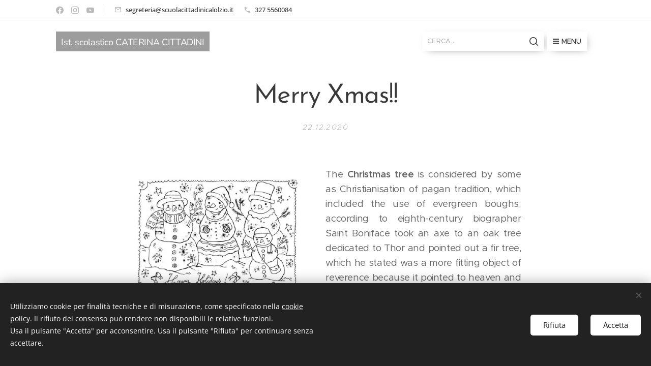

--- FILE ---
content_type: text/html; charset=UTF-8
request_url: https://www.scuolacittadinicalolzio.it/l/merry-xmas2/
body_size: 21475
content:
<!DOCTYPE html>
<html class="no-js" prefix="og: https://ogp.me/ns#" lang="it">
<head><link rel="preconnect" href="https://duyn491kcolsw.cloudfront.net" crossorigin><link rel="preconnect" href="https://fonts.gstatic.com" crossorigin><meta charset="utf-8"><link rel="shortcut icon" href="https://duyn491kcolsw.cloudfront.net/files/44/44u/44ujhv.ico?ph=e667ec6a4d"><link rel="apple-touch-icon" href="https://duyn491kcolsw.cloudfront.net/files/44/44u/44ujhv.ico?ph=e667ec6a4d"><link rel="icon" href="https://duyn491kcolsw.cloudfront.net/files/44/44u/44ujhv.ico?ph=e667ec6a4d">
    <meta http-equiv="X-UA-Compatible" content="IE=edge">
    <title>Merry Xmas!! :: Istituto Caterina Cittadini Calolzio</title>
    <meta name="viewport" content="width=device-width,initial-scale=1">
    <meta name="msapplication-tap-highlight" content="no">
    
    <link href="https://duyn491kcolsw.cloudfront.net/files/0r/0rk/0rklmm.css?ph=e667ec6a4d" media="print" rel="stylesheet">
    <link href="https://duyn491kcolsw.cloudfront.net/files/2e/2e5/2e5qgh.css?ph=e667ec6a4d" media="screen and (min-width:100000em)" rel="stylesheet" data-type="cq" disabled>
    <link rel="stylesheet" href="https://duyn491kcolsw.cloudfront.net/files/41/41k/41kc5i.css?ph=e667ec6a4d"><link rel="stylesheet" href="https://duyn491kcolsw.cloudfront.net/files/3b/3b2/3b2e8e.css?ph=e667ec6a4d" media="screen and (min-width:37.5em)"><link rel="stylesheet" href="https://duyn491kcolsw.cloudfront.net/files/2v/2vp/2vpyx8.css?ph=e667ec6a4d" data-wnd_color_scheme_file=""><link rel="stylesheet" href="https://duyn491kcolsw.cloudfront.net/files/34/34q/34qmjb.css?ph=e667ec6a4d" data-wnd_color_scheme_desktop_file="" media="screen and (min-width:37.5em)" disabled=""><link rel="stylesheet" href="https://duyn491kcolsw.cloudfront.net/files/2e/2e2/2e2ii9.css?ph=e667ec6a4d" data-wnd_additive_color_file=""><link rel="stylesheet" href="https://duyn491kcolsw.cloudfront.net/files/48/48g/48gira.css?ph=e667ec6a4d" data-wnd_typography_file=""><link rel="stylesheet" href="https://duyn491kcolsw.cloudfront.net/files/2b/2b9/2b9a9p.css?ph=e667ec6a4d" data-wnd_typography_desktop_file="" media="screen and (min-width:37.5em)" disabled=""><script>(()=>{let e=!1;const t=()=>{if(!e&&window.innerWidth>=600){for(let e=0,t=document.querySelectorAll('head > link[href*="css"][media="screen and (min-width:37.5em)"]');e<t.length;e++)t[e].removeAttribute("disabled");e=!0}};t(),window.addEventListener("resize",t),"container"in document.documentElement.style||fetch(document.querySelector('head > link[data-type="cq"]').getAttribute("href")).then((e=>{e.text().then((e=>{const t=document.createElement("style");document.head.appendChild(t),t.appendChild(document.createTextNode(e)),import("https://duyn491kcolsw.cloudfront.net/client/js.polyfill/container-query-polyfill.modern.js").then((()=>{let e=setInterval((function(){document.body&&(document.body.classList.add("cq-polyfill-loaded"),clearInterval(e))}),100)}))}))}))})()</script>
<link rel="preload stylesheet" href="https://duyn491kcolsw.cloudfront.net/files/2m/2m8/2m8msc.css?ph=e667ec6a4d" as="style"><meta name="description" content="The Christmas tree is considered by some as Christianisation of pagan tradition, which included the use of evergreen boughs; according to eighth-century biographer Saint Boniface took an axe to an oak tree dedicated to Thor and pointed out a fir tree, which he stated was a more fitting object of reverence because it pointed to heaven and it..."><meta name="keywords" content=""><meta name="generator" content="Webnode 2"><meta name="apple-mobile-web-app-capable" content="no"><meta name="apple-mobile-web-app-status-bar-style" content="black"><meta name="format-detection" content="telephone=no"><!--<meta name="google-site-verification" content="U8KgnHGm8tUTPCG5ids0AwDV32NP3PFkil7PZJK6Y2M" />

<link rel="stylesheet" href="https://www.jacklmoore.com/colorbox/example1/colorbox.css" />

<style>
  #cboxOverlay { background: rgba(0, 0, 0, 0.75); }
  #cboxTopLeft, #cboxTopCenter, #cboxTopRight, #cboxMiddleRight, #cboxMiddleLeft, #cboxBottomCenter, #cboxBottomLeft, #cboxBottomRight { background: 0; }
  #cboxContent > div { overflow: hidden; }
  #cboxContent { background-color: none; opacity: 1; background: 0; }
  #cboxClose { 
    background: 0; 
    background-color: red; 
    background: url('https://upload.wikimedia.org/wikipedia/commons/thumb/7/72/VisualEditor_-_Icon_-_Close_-_white.svg/2000px-VisualEditor_-_Icon_-_Close_-_white.svg.png'); 
    background-size: 30px 30px;
  }
  #cboxClose:hover { background-position: 0; }
  .imgPopup { width: 95%; height: 95%; }
  @media (max-width: 800px) {
    .imgPopup { width: 95%; height: auto; }
  }
</style>

<style>
  .bgpos-bottom-center picture img { display: none; }
</style>-->



<meta property="og:url" content="https://scuolacittadinicalolzio.it/l/merry-xmas2/"><meta property="og:title" content="Merry Xmas!! :: Istituto Caterina Cittadini Calolzio"><meta property="og:type" content="article"><meta property="og:description" content="The Christmas tree is considered by some as Christianisation of pagan tradition, which included the use of evergreen boughs; according to eighth-century biographer Saint Boniface took an axe to an oak tree dedicated to Thor and pointed out a fir tree, which he stated was a more fitting object of reverence because it pointed to heaven and it..."><meta property="og:site_name" content="Istituto Caterina Cittadini Calolzio"><meta property="og:image" content="https://e667ec6a4d.clvaw-cdnwnd.com/9226318c98eeec73acd158a63279857d/200000077-0fcce10c81/700/xmas2.jpg?ph=e667ec6a4d"><meta property="og:article:published_time" content="2020-12-22T00:00:00+0100"><meta name="robots" content="index,follow"><link rel="canonical" href="https://www.scuolacittadinicalolzio.it/l/merry-xmas2/"><script>window.checkAndChangeSvgColor=function(c){try{var a=document.getElementById(c);if(a){c=[["border","borderColor"],["outline","outlineColor"],["color","color"]];for(var h,b,d,f=[],e=0,m=c.length;e<m;e++)if(h=window.getComputedStyle(a)[c[e][1]].replace(/\s/g,"").match(/^rgb[a]?\(([0-9]{1,3}),([0-9]{1,3}),([0-9]{1,3})/i)){b="";for(var g=1;3>=g;g++)b+=("0"+parseInt(h[g],10).toString(16)).slice(-2);"0"===b.charAt(0)&&(d=parseInt(b.substr(0,2),16),d=Math.max(16,d),b=d.toString(16)+b.slice(-4));f.push(c[e][0]+"="+b)}if(f.length){var k=a.getAttribute("data-src"),l=k+(0>k.indexOf("?")?"?":"&")+f.join("&");a.src!=l&&(a.src=l,a.outerHTML=a.outerHTML)}}}catch(n){}};</script><script src="https://www.googletagmanager.com/gtag/js?id=UA-55554427-1" async></script><script>
						window.dataLayer = window.dataLayer || [];
						function gtag(){
						
						dataLayer.push(arguments);}
						gtag('js', new Date());
						</script><script>gtag('consent', 'default', {'ad_storage': 'denied', 'analytics_storage': 'denied', 'ad_user_data': 'denied', 'ad_personalization': 'denied' });</script><script>gtag('config', 'UA-55554427-1');</script></head>
<body class="l wt-blogpost ac-h ac-i ac-n l-default l-d-none b-btn-sq b-btn-s-l b-btn-dn b-btn-bw-2 img-d-n img-t-o img-h-z line-solid b-e-ds lbox-d c-s-s  wnd-s-b hb-on  wnd-fe"><noscript>
				<iframe
				 src="https://www.googletagmanager.com/ns.html?id=GTM-542MMSL"
				 height="0"
				 width="0"
				 style="display:none;visibility:hidden"
				 >
				 </iframe>
			</noscript>

<div class="wnd-page l-page cs-gray ac-purple t-t-fs-m t-t-fw-m t-t-sp-n t-t-d-n t-s-fs-m t-s-fw-m t-s-sp-n t-s-d-n t-p-fs-m t-p-fw-m t-p-sp-n t-h-fs-s t-h-fw-m t-h-sp-n t-bq-fs-s t-bq-fw-m t-bq-sp-n t-bq-d-q t-btn-fw-s t-nav-fw-l t-pd-fw-s t-nav-tt-u">
    <div class="l-w t cf t-30">
        <div class="l-bg cf">
            <div class="s-bg-l">
                
                
            </div>
        </div>
        <header class="l-h cf">
            <div class="sw cf">
	<div class="sw-c cf"><section class="s s-hb cf sc-w   wnd-w-default wnd-hbs-on wnd-hbi-on">
	<div class="s-w cf">
		<div class="s-o cf">
			<div class="s-bg cf">
                <div class="s-bg-l">
                    
                    
                </div>
			</div>
			<div class="s-c">
                <div class="s-hb-c cf">
                    <div class="hb-si">
                        <div class="si">
    <div class="si-c"><a href="https://www.facebook.com/caterinacittadini.calolzio/" target="_blank" rel="noreferrer" title="Facebook"><svg xmlns="https://www.w3.org/2000/svg" viewBox="0 0 24 24" height="18px" width="18px"><path d="M24 12.073c0-6.627-5.373-12-12-12s-12 5.373-12 12c0 5.99 4.388 10.954 10.125 11.854v-8.385H7.078v-3.47h3.047V9.43c0-3.007 1.792-4.669 4.533-4.669 1.312 0 2.686.235 2.686.235v2.953H15.83c-1.491 0-1.956.925-1.956 1.874v2.25h3.328l-.532 3.47h-2.796v8.385C19.612 23.027 24 18.062 24 12.073z" fill="#bebebe"></path></svg></a><a href="https://www.instagram.com/istitutocaterinacittadini/?fbclid=IwAR2gI92ICbtH6SXcPBnjsu_le_TN3HN35YZao4NEaBCEIbDeCAIV8oPJae4" target="_blank" rel="noreferrer" title="Instagram"><svg viewBox="0 0 24 24" xmlns="https://www.w3.org/2000/svg" height="18px" width="18px"><path d="M12 0C8.74 0 8.333.015 7.053.072 5.775.132 4.905.333 4.14.63c-.789.306-1.459.717-2.126 1.384S.935 3.35.63 4.14C.333 4.905.131 5.775.072 7.053.012 8.333 0 8.74 0 12s.015 3.667.072 4.947c.06 1.277.261 2.148.558 2.913a5.885 5.885 0 001.384 2.126A5.868 5.868 0 004.14 23.37c.766.296 1.636.499 2.913.558C8.333 23.988 8.74 24 12 24s3.667-.015 4.947-.072c1.277-.06 2.148-.262 2.913-.558a5.898 5.898 0 002.126-1.384 5.86 5.86 0 001.384-2.126c.296-.765.499-1.636.558-2.913.06-1.28.072-1.687.072-4.947s-.015-3.667-.072-4.947c-.06-1.277-.262-2.149-.558-2.913a5.89 5.89 0 00-1.384-2.126A5.847 5.847 0 0019.86.63c-.765-.297-1.636-.499-2.913-.558C15.667.012 15.26 0 12 0zm0 2.16c3.203 0 3.585.016 4.85.071 1.17.055 1.805.249 2.227.415.562.217.96.477 1.382.896.419.42.679.819.896 1.381.164.422.36 1.057.413 2.227.057 1.266.07 1.646.07 4.85s-.015 3.585-.074 4.85c-.061 1.17-.256 1.805-.421 2.227a3.81 3.81 0 01-.899 1.382 3.744 3.744 0 01-1.38.896c-.42.164-1.065.36-2.235.413-1.274.057-1.649.07-4.859.07-3.211 0-3.586-.015-4.859-.074-1.171-.061-1.816-.256-2.236-.421a3.716 3.716 0 01-1.379-.899 3.644 3.644 0 01-.9-1.38c-.165-.42-.359-1.065-.42-2.235-.045-1.26-.061-1.649-.061-4.844 0-3.196.016-3.586.061-4.861.061-1.17.255-1.814.42-2.234.21-.57.479-.96.9-1.381.419-.419.81-.689 1.379-.898.42-.166 1.051-.361 2.221-.421 1.275-.045 1.65-.06 4.859-.06l.045.03zm0 3.678a6.162 6.162 0 100 12.324 6.162 6.162 0 100-12.324zM12 16c-2.21 0-4-1.79-4-4s1.79-4 4-4 4 1.79 4 4-1.79 4-4 4zm7.846-10.405a1.441 1.441 0 01-2.88 0 1.44 1.44 0 012.88 0z" fill="#bebebe"></path></svg></a><a href="https://www.youtube.com/channel/UCB3Ekvr_slllFaVX2p7Q8CA/featured" target="_blank" rel="noreferrer" title="Youtube"><svg xmlns="https://www.w3.org/2000/svg" viewBox="0 0 24 24" height="18px" width="18px"><path d="M23.498 6.186a3.016 3.016 0 00-2.122-2.136C19.505 3.545 12 3.545 12 3.545s-7.505 0-9.377.505A3.017 3.017 0 00.502 6.186C0 8.07 0 12 0 12s0 3.93.502 5.814a3.016 3.016 0 002.122 2.136c1.871.505 9.376.505 9.376.505s7.505 0 9.377-.505a3.015 3.015 0 002.122-2.136C24 15.93 24 12 24 12s0-3.93-.502-5.814zM9.545 15.568V8.432L15.818 12l-6.273 3.568z" fill="#bebebe"></path></svg></a></div>
</div>
                    </div>
                    <div class="hb-ci">
                        <div class="ci">
    <div class="ci-c" data-placeholder="Dettagli di contatto"><div class="ci-mail"><span><a href="mailto:segreteria@scuolacittadinicalolzio.it">segreteria@scuolacittadinicalolzio.it</a></span></div><div class="ci-phone"><span><a href="tel:327 5560084">327 5560084</a></span></div></div>
</div>
                    </div>
                    <div class="hb-ccy">
                        
                    </div>
                    <div class="hb-lang">
                        
                    </div>
                </div>
			</div>
		</div>
	</div>
</section><section data-space="true" class="s s-hn s-hn-default wnd-mt-boxed wnd-na-c logo-classic sc-w   wnd-w-default wnd-nh-m wnd-nav-sticky">
	<div class="s-w">
		<div class="s-o">

			<div class="s-bg">
                <div class="s-bg-l">
                    
                    
                </div>
			</div>

			<div class="h-w h-f wnd-fixed">

				<div class="n-l">
					<div class="s-c menu-nav">
						<div class="logo-block">
							<div class="b b-l logo logo-color logo-wb nunito wnd-logo-with-text logo-25 b-ls-l">
	<div class="b-l-c logo-content">
		<a class="b-l-link logo-link" href="/home/">

			

			

			<div class="b-l-br logo-br"></div>

			<div class="b-l-text logo-text-wrapper">
				<div class="b-l-text-w logo-text">
					<span class="b-l-text-c logo-text-cell"><font class="wnd-font-size-90" style=""><font class="wnd-font-size-80" style="">Ist. scolastico CATERINA CITTADINI</font></font></span>
				</div>
			</div>

		</a>
	</div>
</div>
						</div>
						<div class="cart-and-mobile">
							<div class="search">
    <div class="search-app"></div>
</div>
							

							<div id="menu-mobile">
								<a href="#" id="menu-submit"><span></span>Menu</a>
							</div>
						</div>

						<div id="menu-slider">
							<div id="menu-block">
								<nav id="menu" class="animated"><div class="menu-font menu-wrapper">
	<a href="#" class="menu-close" rel="nofollow" title="Close Menu"></a>
	<ul role="menubar" aria-label="Menu" class="level-1">
		<li role="none">
			<a class="menu-item" role="menuitem" href="/openday/"><span class="menu-item-text">Open Day</span></a>
			
		</li><li role="none" class="wnd-with-submenu">
			<a class="menu-item" role="menuitem" href="/chi-siamo/"><span class="menu-item-text">Scuole</span></a>
			<ul role="menubar" aria-label="Menu" class="level-2">
		<li role="none" class="wnd-with-submenu">
			<a class="menu-item" role="menuitem" href="/infanzia/"><span class="menu-item-text">Infanzia</span></a>
			<ul role="menubar" aria-label="Menu" class="level-3">
		<li role="none">
			<a class="menu-item" role="menuitem" href="/centro-prima-infanzia/"><span class="menu-item-text">Centro Prima Infanzia</span></a>
			
		</li><li role="none">
			<a class="menu-item" role="menuitem" href="/sezione-primavera/"><span class="menu-item-text">Sezione Primavera</span></a>
			
		</li><li role="none">
			<a class="menu-item" role="menuitem" href="/scuola-dellinfanzia/"><span class="menu-item-text">Scuola dell&#039;Infanzia</span></a>
			
		</li><li role="none">
			<a class="menu-item" role="menuitem" href="/rette-sc-infanzia-sez-primavera-cpi/"><span class="menu-item-text">Iscrizioni e rette</span></a>
			
		</li><li role="none">
			<a class="menu-item" role="menuitem" href="/area-riservata-scuola-infanzia/"><span class="menu-item-text">Area riservata Infanzia</span></a>
			
		</li>
	</ul>
		</li><li role="none">
			<a class="menu-item" role="menuitem" href="/primaria/"><span class="menu-item-text">Primaria</span></a>
			
		</li><li role="none">
			<a class="menu-item" role="menuitem" href="/secondaria/"><span class="menu-item-text">Secondaria</span></a>
			
		</li>
	</ul>
		</li><li role="none" class="wnd-with-submenu">
			<a class="menu-item" role="menuitem" href="/news-/"><span class="menu-item-text">News</span></a>
			<ul role="menubar" aria-label="Menu" class="level-2">
		<li role="none">
			<a class="menu-item" role="menuitem" href="/avvisi/"><span class="menu-item-text">Avvisi</span></a>
			
		</li><li role="none">
			<a class="menu-item" role="menuitem" href="/iniziative-ed-attualita/"><span class="menu-item-text">Iniziative e Attualità</span></a>
			
		</li><li role="none">
			<a class="menu-item" role="menuitem" href="/orientamento/"><span class="menu-item-text">Orientamento</span></a>
			
		</li><li role="none">
			<a class="menu-item" role="menuitem" href="/calendario/"><span class="menu-item-text">Calendario</span></a>
			
		</li>
	</ul>
		</li><li role="none">
			<a class="menu-item" role="menuitem" href="/servizi/"><span class="menu-item-text">Servizi</span></a>
			
		</li><li role="none">
			<a class="menu-item" role="menuitem" href="/iscrizioni-e-rette/"><span class="menu-item-text">Iscrizioni e rette</span></a>
			
		</li><li role="none">
			<a class="menu-item" role="menuitem" href="/area-ragazzi/"><span class="menu-item-text">Area Ragazzi</span></a>
			
		</li><li role="none">
			<a class="menu-item" role="menuitem" href="/videolezioni/"><span class="menu-item-text">Videoincontri</span></a>
			
		</li><li role="none">
			<a class="menu-item" role="menuitem" href="/contatti/"><span class="menu-item-text">Contatti</span></a>
			
		</li><li role="none">
			<a class="menu-item" role="menuitem" href="/area-riservata/"><span class="menu-item-text">Area riservata</span></a>
			
		</li><li role="none">
			<a class="menu-item" role="menuitem" href="/albo/"><span class="menu-item-text">ALBO</span></a>
			
		</li>
	</ul>
	<span class="more-text">Più</span>
</div></nav>
							</div>
						</div>

					</div>
				</div>

			</div>

		</div>
	</div>
</section></div>
</div>
        </header>
        <main class="l-m cf">
            <div class="sw cf">
	<div class="sw-c cf"><section data-space="true" class="s s-hm s-hm-bdh s-bdh cf sc-w   wnd-w-default wnd-s-normal wnd-h-auto wnd-nh-m wnd-p-cc hn-default">
    <div class="s-w cf">
	    <div class="s-o cf">
	        <div class="s-bg cf">
                <div class="s-bg-l">
                    
                    
                </div>
	        </div>
	        <div class="h-c s-c cf">
		        <div class="s-bdh-c b b-s-l b-s-r b-cs cf">
			        <div class="s-bdh-w">
			            <h1 class="s-bdh-t"><div class="ld">
	<span class="ld-c">Merry Xmas!!</span>
</div></h1>
			            <span class="s-bdh-d"><div class="ld">
	<span class="ld-c">22.12.2020</span>
</div></span>
			        </div>
		        </div>
	        </div>
	    </div>
    </div>
</section><section class="s s-basic cf sc-w   wnd-w-default wnd-s-normal wnd-h-auto" data-wnd_brightness="0" data-wnd_last_section>
	<div class="s-w cf">
		<div class="s-o s-fs cf">
			<div class="s-bg cf">
				<div class="s-bg-l">
                    
					
				</div>
			</div>
			<div class="s-c s-fs cf">
				<div class="ez cf wnd-no-cols">
	<div class="ez-c"><div class="b-img b-img-default b b-s cf wnd-orientation-portrait wnd-type-image wnd-float-left img-s-n" style="margin-left:0;margin-right:0;float:left;clear:both;width:35%;" id="wnd_ImageBlock_54424">
	<div class="b-img-w">
		<div class="b-img-c" style="padding-bottom:141.33%;text-align:center;">
            <picture><source type="image/webp" srcset="https://e667ec6a4d.clvaw-cdnwnd.com/9226318c98eeec73acd158a63279857d/200019781-08d0908d0b/450/xmas2.webp?ph=e667ec6a4d 318w, https://e667ec6a4d.clvaw-cdnwnd.com/9226318c98eeec73acd158a63279857d/200019781-08d0908d0b/700/xmas2.webp?ph=e667ec6a4d 450w, https://e667ec6a4d.clvaw-cdnwnd.com/9226318c98eeec73acd158a63279857d/200019781-08d0908d0b/xmas2.webp?ph=e667ec6a4d 450w" sizes="100vw" ><img id="wnd_ImageBlock_54424_img" src="https://e667ec6a4d.clvaw-cdnwnd.com/9226318c98eeec73acd158a63279857d/200000077-0fcce10c81/xmas2.jpg?ph=e667ec6a4d" alt="" width="450" height="636" loading="lazy" style="top:0%;left:0%;width:100%;height:100%;position:absolute;" ></picture>
			</div>
		
	</div>
</div><div class="b b-text cf">
	<div class="b-c b-text-c b-s b-s-t60 b-s-b60 b-cs cf"><p class="wnd-align-justify">The <strong>Christmas tree</strong> is considered by some as Christianisation of pagan tradition, which included the use of evergreen boughs; according to eighth-century biographer Saint Boniface took an axe to an oak tree dedicated to Thor and pointed out a fir tree, which he stated was a more fitting object of reverence because it pointed to heaven and it had a triangular shape, which he said was symbolic of the Trinity.</p><p class="wnd-align-justify">Other traditional decorations include <strong>bells</strong>, <strong>candles</strong>, <strong>candy canes</strong>, <strong>stockings</strong>, <strong>wreaths</strong>, and <strong>angels</strong>. The concentric assortment of leaves, usually from an evergreen, make up Christmas wreaths and are designed to prepare Christians for the Advent season. </p><p class="wnd-align-justify"><strong>Candles in each window are meant to demonstrate the fact that Christians believe that Jesus Christ is the ultimate light of the world.</strong></p><p class="wnd-align-justify">And now that you know a little more about <strong>Christmas traditions</strong> play with us!</p>
</div>
</div><div class="b-img b-img-default b b-s cf wnd-orientation-landscape wnd-type-image img-s-n" style="margin-left:14.53%;margin-right:14.53%;" id="wnd_ImageBlock_20734">
	<div class="b-img-w">
		<div class="b-img-c" style="padding-bottom:70.69%;text-align:center;">
            <picture><source type="image/webp" srcset="https://e667ec6a4d.clvaw-cdnwnd.com/9226318c98eeec73acd158a63279857d/200019783-8b16c8b16e/450/xmas1.webp?ph=e667ec6a4d 450w, https://e667ec6a4d.clvaw-cdnwnd.com/9226318c98eeec73acd158a63279857d/200019783-8b16c8b16e/700/xmas1.webp?ph=e667ec6a4d 700w, https://e667ec6a4d.clvaw-cdnwnd.com/9226318c98eeec73acd158a63279857d/200019783-8b16c8b16e/xmas1.webp?ph=e667ec6a4d 894w" sizes="100vw" ><img id="wnd_ImageBlock_20734_img" src="https://e667ec6a4d.clvaw-cdnwnd.com/9226318c98eeec73acd158a63279857d/200000078-794b37a474/xmas1.jpg?ph=e667ec6a4d" alt="" width="894" height="632" loading="lazy" style="top:0%;left:0%;width:100%;height:100%;position:absolute;" ></picture>
			</div>
		
	</div>
</div><div class="gal-app b-gal b b-s" id="wnd_PhotoGalleryBlock_43828" data-content="{&quot;variant&quot;:&quot;default&quot;,&quot;gridCount&quot;:4,&quot;id&quot;:&quot;wnd_PhotoGalleryBlock_43828&quot;,&quot;items&quot;:[{&quot;id&quot;:200003677,&quot;title&quot;:&quot;&quot;,&quot;orientation&quot;:&quot;landscape&quot;,&quot;aspectRatio&quot;:&quot;512:305&quot;,&quot;size&quot;:{&quot;width&quot;:1024,&quot;height&quot;:610},&quot;img&quot;:{&quot;mimeType&quot;:&quot;image/jpeg&quot;,&quot;src&quot;:&quot;https://e667ec6a4d.clvaw-cdnwnd.com/9226318c98eeec73acd158a63279857d/200003677-a2dd5a2dd7/IMG-20201210-WA0003.jpg?ph=e667ec6a4d&quot;},&quot;sources&quot;:[{&quot;mimeType&quot;:&quot;image/jpeg&quot;,&quot;sizes&quot;:[{&quot;width&quot;:450,&quot;height&quot;:268,&quot;src&quot;:&quot;https://e667ec6a4d.clvaw-cdnwnd.com/9226318c98eeec73acd158a63279857d/200003677-a2dd5a2dd7/450/IMG-20201210-WA0003.jpg?ph=e667ec6a4d&quot;},{&quot;width&quot;:700,&quot;height&quot;:417,&quot;src&quot;:&quot;https://e667ec6a4d.clvaw-cdnwnd.com/9226318c98eeec73acd158a63279857d/200003677-a2dd5a2dd7/700/IMG-20201210-WA0003.jpg?ph=e667ec6a4d&quot;},{&quot;width&quot;:1024,&quot;height&quot;:610,&quot;src&quot;:&quot;https://e667ec6a4d.clvaw-cdnwnd.com/9226318c98eeec73acd158a63279857d/200003677-a2dd5a2dd7/IMG-20201210-WA0003.jpg?ph=e667ec6a4d&quot;}]},{&quot;mimeType&quot;:&quot;image/webp&quot;,&quot;sizes&quot;:[{&quot;width&quot;:450,&quot;height&quot;:268,&quot;src&quot;:&quot;https://e667ec6a4d.clvaw-cdnwnd.com/9226318c98eeec73acd158a63279857d/200020273-204cf204d2/450/IMG-20201210-WA0003.webp?ph=e667ec6a4d&quot;},{&quot;width&quot;:700,&quot;height&quot;:417,&quot;src&quot;:&quot;https://e667ec6a4d.clvaw-cdnwnd.com/9226318c98eeec73acd158a63279857d/200020273-204cf204d2/700/IMG-20201210-WA0003.webp?ph=e667ec6a4d&quot;},{&quot;width&quot;:1024,&quot;height&quot;:610,&quot;src&quot;:&quot;https://e667ec6a4d.clvaw-cdnwnd.com/9226318c98eeec73acd158a63279857d/200020273-204cf204d2/IMG-20201210-WA0003.webp?ph=e667ec6a4d&quot;}]}]},{&quot;id&quot;:200003678,&quot;title&quot;:&quot;&quot;,&quot;orientation&quot;:&quot;portrait&quot;,&quot;aspectRatio&quot;:&quot;3:4&quot;,&quot;size&quot;:{&quot;width&quot;:768,&quot;height&quot;:1024},&quot;img&quot;:{&quot;mimeType&quot;:&quot;image/jpeg&quot;,&quot;src&quot;:&quot;https://e667ec6a4d.clvaw-cdnwnd.com/9226318c98eeec73acd158a63279857d/200003678-e5486e5488/IMG-20201210-WA0004.jpg?ph=e667ec6a4d&quot;},&quot;sources&quot;:[{&quot;mimeType&quot;:&quot;image/jpeg&quot;,&quot;sizes&quot;:[{&quot;width&quot;:338,&quot;height&quot;:450,&quot;src&quot;:&quot;https://e667ec6a4d.clvaw-cdnwnd.com/9226318c98eeec73acd158a63279857d/200003678-e5486e5488/450/IMG-20201210-WA0004.jpg?ph=e667ec6a4d&quot;},{&quot;width&quot;:525,&quot;height&quot;:700,&quot;src&quot;:&quot;https://e667ec6a4d.clvaw-cdnwnd.com/9226318c98eeec73acd158a63279857d/200003678-e5486e5488/700/IMG-20201210-WA0004.jpg?ph=e667ec6a4d&quot;},{&quot;width&quot;:768,&quot;height&quot;:1024,&quot;src&quot;:&quot;https://e667ec6a4d.clvaw-cdnwnd.com/9226318c98eeec73acd158a63279857d/200003678-e5486e5488/IMG-20201210-WA0004.jpg?ph=e667ec6a4d&quot;}]},{&quot;mimeType&quot;:&quot;image/webp&quot;,&quot;sizes&quot;:[{&quot;width&quot;:338,&quot;height&quot;:450,&quot;src&quot;:&quot;https://e667ec6a4d.clvaw-cdnwnd.com/9226318c98eeec73acd158a63279857d/200020274-8d2068d209/450/IMG-20201210-WA0004.webp?ph=e667ec6a4d&quot;},{&quot;width&quot;:525,&quot;height&quot;:700,&quot;src&quot;:&quot;https://e667ec6a4d.clvaw-cdnwnd.com/9226318c98eeec73acd158a63279857d/200020274-8d2068d209/700/IMG-20201210-WA0004.webp?ph=e667ec6a4d&quot;},{&quot;width&quot;:768,&quot;height&quot;:1024,&quot;src&quot;:&quot;https://e667ec6a4d.clvaw-cdnwnd.com/9226318c98eeec73acd158a63279857d/200020274-8d2068d209/IMG-20201210-WA0004.webp?ph=e667ec6a4d&quot;}]}]},{&quot;id&quot;:200003679,&quot;title&quot;:&quot;&quot;,&quot;orientation&quot;:&quot;landscape&quot;,&quot;aspectRatio&quot;:&quot;4:3&quot;,&quot;size&quot;:{&quot;width&quot;:1024,&quot;height&quot;:768},&quot;img&quot;:{&quot;mimeType&quot;:&quot;image/jpeg&quot;,&quot;src&quot;:&quot;https://e667ec6a4d.clvaw-cdnwnd.com/9226318c98eeec73acd158a63279857d/200003679-edac8edacb/IMG-20201210-WA0005.jpg?ph=e667ec6a4d&quot;},&quot;sources&quot;:[{&quot;mimeType&quot;:&quot;image/jpeg&quot;,&quot;sizes&quot;:[{&quot;width&quot;:450,&quot;height&quot;:338,&quot;src&quot;:&quot;https://e667ec6a4d.clvaw-cdnwnd.com/9226318c98eeec73acd158a63279857d/200003679-edac8edacb/450/IMG-20201210-WA0005.jpg?ph=e667ec6a4d&quot;},{&quot;width&quot;:700,&quot;height&quot;:525,&quot;src&quot;:&quot;https://e667ec6a4d.clvaw-cdnwnd.com/9226318c98eeec73acd158a63279857d/200003679-edac8edacb/700/IMG-20201210-WA0005.jpg?ph=e667ec6a4d&quot;},{&quot;width&quot;:1024,&quot;height&quot;:768,&quot;src&quot;:&quot;https://e667ec6a4d.clvaw-cdnwnd.com/9226318c98eeec73acd158a63279857d/200003679-edac8edacb/IMG-20201210-WA0005.jpg?ph=e667ec6a4d&quot;}]},{&quot;mimeType&quot;:&quot;image/webp&quot;,&quot;sizes&quot;:[{&quot;width&quot;:450,&quot;height&quot;:338,&quot;src&quot;:&quot;https://e667ec6a4d.clvaw-cdnwnd.com/9226318c98eeec73acd158a63279857d/200020276-82d1b82d1e/450/IMG-20201210-WA0005.webp?ph=e667ec6a4d&quot;},{&quot;width&quot;:700,&quot;height&quot;:525,&quot;src&quot;:&quot;https://e667ec6a4d.clvaw-cdnwnd.com/9226318c98eeec73acd158a63279857d/200020276-82d1b82d1e/700/IMG-20201210-WA0005.webp?ph=e667ec6a4d&quot;},{&quot;width&quot;:1024,&quot;height&quot;:768,&quot;src&quot;:&quot;https://e667ec6a4d.clvaw-cdnwnd.com/9226318c98eeec73acd158a63279857d/200020276-82d1b82d1e/IMG-20201210-WA0005.webp?ph=e667ec6a4d&quot;}]}]},{&quot;id&quot;:200003680,&quot;title&quot;:&quot;&quot;,&quot;orientation&quot;:&quot;landscape&quot;,&quot;aspectRatio&quot;:&quot;4:3&quot;,&quot;size&quot;:{&quot;width&quot;:1024,&quot;height&quot;:768},&quot;img&quot;:{&quot;mimeType&quot;:&quot;image/jpeg&quot;,&quot;src&quot;:&quot;https://e667ec6a4d.clvaw-cdnwnd.com/9226318c98eeec73acd158a63279857d/200003680-e96ebe96ee/IMG-20201210-WA0006.jpg?ph=e667ec6a4d&quot;},&quot;sources&quot;:[{&quot;mimeType&quot;:&quot;image/jpeg&quot;,&quot;sizes&quot;:[{&quot;width&quot;:450,&quot;height&quot;:338,&quot;src&quot;:&quot;https://e667ec6a4d.clvaw-cdnwnd.com/9226318c98eeec73acd158a63279857d/200003680-e96ebe96ee/450/IMG-20201210-WA0006.jpg?ph=e667ec6a4d&quot;},{&quot;width&quot;:700,&quot;height&quot;:525,&quot;src&quot;:&quot;https://e667ec6a4d.clvaw-cdnwnd.com/9226318c98eeec73acd158a63279857d/200003680-e96ebe96ee/700/IMG-20201210-WA0006.jpg?ph=e667ec6a4d&quot;},{&quot;width&quot;:1024,&quot;height&quot;:768,&quot;src&quot;:&quot;https://e667ec6a4d.clvaw-cdnwnd.com/9226318c98eeec73acd158a63279857d/200003680-e96ebe96ee/IMG-20201210-WA0006.jpg?ph=e667ec6a4d&quot;}]},{&quot;mimeType&quot;:&quot;image/webp&quot;,&quot;sizes&quot;:[{&quot;width&quot;:450,&quot;height&quot;:338,&quot;src&quot;:&quot;https://e667ec6a4d.clvaw-cdnwnd.com/9226318c98eeec73acd158a63279857d/200020278-632cc632ce/450/IMG-20201210-WA0006-9.webp?ph=e667ec6a4d&quot;},{&quot;width&quot;:700,&quot;height&quot;:525,&quot;src&quot;:&quot;https://e667ec6a4d.clvaw-cdnwnd.com/9226318c98eeec73acd158a63279857d/200020278-632cc632ce/700/IMG-20201210-WA0006-9.webp?ph=e667ec6a4d&quot;},{&quot;width&quot;:1024,&quot;height&quot;:768,&quot;src&quot;:&quot;https://e667ec6a4d.clvaw-cdnwnd.com/9226318c98eeec73acd158a63279857d/200020278-632cc632ce/IMG-20201210-WA0006-9.webp?ph=e667ec6a4d&quot;}]}]}]}">
</div></div>
</div>
			</div>
		</div>
	</div>
</section></div>
</div>
<div class="s-bdf b-s b-s-t200 b-cs wnd-disabled" data-wnd_social_buttons="true">
	<div class="s-bdf-share b-s-b200"></div>
	<div class="s-bdf-comments"></div>
	<div class="s-bdf-html"></div>
</div>

        </main>
        <footer class="l-f cf">
            <div class="sw cf">
	<div class="sw-c cf"><section data-wn-border-element="s-f-border" class="s s-f s-f-basic s-f-simple sc-w   wnd-w-default wnd-s-higher">
	<div class="s-w">
		<div class="s-o">
			<div class="s-bg">
                <div class="s-bg-l">
                    
                    
                </div>
			</div>
			<div class="s-c s-f-l-w s-f-border">
				<div class="s-f-l b-s b-s-t0 b-s-b0">
					<div class="s-f-l-c s-f-l-c-first">
						<div class="s-f-cr"><span class="it b link">
	<span class="it-c">© 2020 ISTITUTO CATERINA CITTADINI Piazza Regazzoni, 2 / Piazza Casale, 1 - 23801 Calolziocorte (Lecco)</span>
</span></div>
						<div class="s-f-sf">
                            <span class="sf b">
<span class="sf-content sf-c link"><a href="https://www.scuolacittadinicalolzio.it/privacy-policy2/" target="_blank">Privacy Policy</a>&nbsp;- <a href="https://www.scuolacittadinicalolzio.it/cookie-policy/" target="_blank">Cookie Policy</a></span>
</span>
                            <span class="sf-cbr link">
    <a href="#" rel="nofollow">Cookies</a>
</span>
                            
                            
                            
                        </div>
					</div>
					<div class="s-f-l-c s-f-l-c-last">
						<div class="s-f-lang lang-select cf">
	
</div>
					</div>
                    <div class="s-f-l-c s-f-l-c-currency">
                        <div class="s-f-ccy ccy-select cf">
	
</div>
                    </div>
				</div>
			</div>
		</div>
	</div>
</section></div>
</div>
        </footer>
    </div>
    
</div>
<section class="cb cb-dark" id="cookiebar" style="display:none;" id="cookiebar" style="display:none;">
	<div class="cb-bar cb-scrollable">
		<div class="cb-bar-c">
			<div class="cb-bar-text">Utilizziamo cookie per finalità tecniche e di misurazione, come specificato nella <a href="https://www.scuolacittadinicalolzio.it/cookie-policy/" target="_blank">cookie policy</a>. Il rifiuto del consenso può rendere non disponibili le relative funzioni.<br>Usa il pulsante "Accetta" per acconsentire. Usa il pulsante "Rifiuta" per continuare senza accettare.&nbsp;</div>
			<div class="cb-bar-buttons">
				<button class="cb-button cb-close-basic" data-action="accept-necessary">
					<span class="cb-button-content">Rifiuta</span>
				</button>
				<button class="cb-button cb-close-basic" data-action="accept-all">
					<span class="cb-button-content">Accetta</span>
				</button>
				
			</div>
		</div>
        <div class="cb-close cb-close-basic" data-action="accept-necessary"></div>
	</div>

	<div class="cb-popup cb-light close">
		<div class="cb-popup-c">
			<div class="cb-popup-head">
				<h3 class="cb-popup-title">Impostazioni avanzate</h3>
				<p class="cb-popup-text">Qui puoi personalizzare le preferenze sui cookie. Abilita o disabilita le seguenti categorie e salva la tua selezione.</p>
			</div>
			<div class="cb-popup-options cb-scrollable">
				<div class="cb-option">
					<input class="cb-option-input" type="checkbox" id="necessary" name="necessary" readonly="readonly" disabled="disabled" checked="checked">
                    <div class="cb-option-checkbox"></div>
                    <label class="cb-option-label" for="necessary">Cookie essenziali</label>
					<div class="cb-option-text">I cookie essenziali sono fondamentali per un sicuro e corretto funzionamento del nostro sito web e del processo di registrazione.</div>
				</div><div class="cb-option">
					<input class="cb-option-input" type="checkbox" id="functional" name="functional">
                    <div class="cb-option-checkbox"></div>
                    <label class="cb-option-label" for="functional">Cookie funzionali</label>
					<div class="cb-option-text">I cookie funzionali ricordano le tue preferenze per il nostro sito web e ne consentono la personalizzazione.</div>
				</div><div class="cb-option">
					<input class="cb-option-input" type="checkbox" id="performance" name="performance">
                    <div class="cb-option-checkbox"></div>
                    <label class="cb-option-label" for="performance">Cookie di prestazione</label>
					<div class="cb-option-text">I cookie per le prestazioni monitorano le prestazioni del nostro sito web.</div>
				</div><div class="cb-option">
					<input class="cb-option-input" type="checkbox" id="marketing" name="marketing">
                    <div class="cb-option-checkbox"></div>
                    <label class="cb-option-label" for="marketing">Cookie di marketing/terze parti</label>
					<div class="cb-option-text">I cookie di marketing ci consentono di misurare e analizzare le prestazioni del nostro sito web.</div>
				</div>
			</div>
			<div class="cb-popup-footer">
				<button class="cb-button cb-save-popup" data-action="advanced-save">
					<span class="cb-button-content">Salva</span>
				</button>
			</div>
			<div class="cb-close cb-close-popup" data-action="close"></div>
		</div>
	</div>
</section>

<!--
<script src="https://ajax.googleapis.com/ajax/libs/jquery/1.9.1/jquery.min.js"></script>
<script src="https://www.jacklmoore.com/colorbox/jquery.colorbox.js"></script>
<script>
  var $j = jQuery.noConflict();

  function openColorBox() {
    var imageUrl = window.innerWidth <= 800 
      ? 'https://e667ec6a4d.clvaw-cdnwnd.com/9226318c98eeec73acd158a63279857d/200068822-e9dd6e9dd8/Lezioni%20parte%20verticale.webp'
      : 'https://e667ec6a4d.clvaw-cdnwnd.com/9226318c98eeec73acd158a63279857d/200068820-f10b2f10b4/lezioni%20aperte%20orizzontale.webp';

    $j.colorbox({
      width: "80%", 
      height: "90%", 
      html: "<a href='https://www.scuolacittadinicalolzio.it/openday/'><img src='" + imageUrl + "' class='imgPopup'></a>"
    });
  }

  var is_root = location.pathname == "/";
  if (is_root) {
    setTimeout(openColorBox, 1);
  }
</script>--><script src="https://duyn491kcolsw.cloudfront.net/files/3e/3em/3eml8v.js?ph=e667ec6a4d" crossorigin="anonymous" type="module"></script><script>document.querySelector(".wnd-fe")&&[...document.querySelectorAll(".c")].forEach((e=>{const t=e.querySelector(".b-text:only-child");t&&""===t.querySelector(".b-text-c").innerText&&e.classList.add("column-empty")}))</script>


<script src="https://duyn491kcolsw.cloudfront.net/client.fe/js.compiled/lang.it.2091.js?ph=e667ec6a4d" crossorigin="anonymous"></script><script src="https://duyn491kcolsw.cloudfront.net/client.fe/js.compiled/compiled.multi.2-2197.js?ph=e667ec6a4d" crossorigin="anonymous"></script><script>var wnd = wnd || {};wnd.$data = {"image_content_items":{"wnd_ThumbnailBlock_7572":{"id":"wnd_ThumbnailBlock_7572","type":"wnd.pc.ThumbnailBlock"},"wnd_Section_default_53078":{"id":"wnd_Section_default_53078","type":"wnd.pc.Section"},"wnd_ImageBlock_54424":{"id":"wnd_ImageBlock_54424","type":"wnd.pc.ImageBlock"},"wnd_ImageBlock_20734":{"id":"wnd_ImageBlock_20734","type":"wnd.pc.ImageBlock"},"wnd_PhotoGalleryBlock_43828":{"id":"wnd_PhotoGalleryBlock_43828","type":"wnd.pc.PhotoGalleryBlock"},"wnd_LogoBlock_57254":{"id":"wnd_LogoBlock_57254","type":"wnd.pc.LogoBlock"},"wnd_FooterSection_footer_84707":{"id":"wnd_FooterSection_footer_84707","type":"wnd.pc.FooterSection"}},"svg_content_items":{"wnd_ImageBlock_54424":{"id":"wnd_ImageBlock_54424","type":"wnd.pc.ImageBlock"},"wnd_ImageBlock_20734":{"id":"wnd_ImageBlock_20734","type":"wnd.pc.ImageBlock"},"wnd_LogoBlock_57254":{"id":"wnd_LogoBlock_57254","type":"wnd.pc.LogoBlock"}},"content_items":[],"eshopSettings":{"ESHOP_SETTINGS_DISPLAY_PRICE_WITHOUT_VAT":false,"ESHOP_SETTINGS_DISPLAY_ADDITIONAL_VAT":false,"ESHOP_SETTINGS_DISPLAY_SHIPPING_COST":false},"project_info":{"isMultilanguage":false,"isMulticurrency":false,"eshop_tax_enabled":"0","country_code":"","contact_state":null,"eshop_tax_type":"VAT","eshop_discounts":true,"graphQLURL":"https:\/\/scuolacittadinicalolzio.it\/servers\/graphql\/","iubendaSettings":{"cookieBarCode":"","cookiePolicyCode":"","privacyPolicyCode":"","termsAndConditionsCode":""}}};</script><script>wnd.$system = {"fileSystemType":"aws_s3","localFilesPath":"https:\/\/www.scuolacittadinicalolzio.it\/_files\/","awsS3FilesPath":"https:\/\/e667ec6a4d.clvaw-cdnwnd.com\/9226318c98eeec73acd158a63279857d\/","staticFiles":"https:\/\/duyn491kcolsw.cloudfront.net\/files","isCms":false,"staticCDNServers":["https:\/\/duyn491kcolsw.cloudfront.net\/"],"fileUploadAllowExtension":["jpg","jpeg","jfif","png","gif","bmp","ico","svg","webp","tiff","pdf","doc","docx","ppt","pptx","pps","ppsx","odt","xls","xlsx","txt","rtf","mp3","wma","wav","ogg","amr","flac","m4a","3gp","avi","wmv","mov","mpg","mkv","mp4","mpeg","m4v","swf","gpx","stl","csv","xml","txt","dxf","dwg","iges","igs","step","stp"],"maxUserFormFileLimit":4194304,"frontendLanguage":"it","backendLanguage":"it","frontendLanguageId":"1","page":{"id":50000001,"identifier":"l","template":{"id":200001092,"styles":{"background":{"default":null},"additiveColor":"ac-purple","scheme":"cs-gray","acHeadings":true,"acIcons":true,"lineStyle":"line-solid","imageTitle":"img-t-o","imageHover":"img-h-z","imageStyle":"img-d-n","buttonDecoration":"b-btn-dn","buttonStyle":"b-btn-sq","buttonSize":"b-btn-s-l","buttonBorders":"b-btn-bw-2","lightboxStyle":"lbox-d","eshopGridItemStyle":"b-e-ds","eshopGridItemAlign":"b-e-c","columnSpaces":"c-s-s","acMenu":true,"layoutType":"l-default","layoutDecoration":"l-d-none","formStyle":"default","menuType":"","menuStyle":"","sectionWidth":"wnd-w-default","sectionSpace":"wnd-s-normal","typography":"t-30_new","acSubheadings":false,"acOthers":false,"buttonWeight":"t-btn-fw-s","productWeight":"t-pd-fw-s","menuWeight":"t-nav-fw-l","searchStyle":"wnd-s-b","headerType":"one_claim","headerBarStyle":"hb-on","typoTitleSizes":"t-t-fs-m","typoTitleWeights":"t-t-fw-m","typoTitleSpacings":"t-t-sp-n","typoTitleDecorations":"t-t-d-n","typoHeadingSizes":"t-h-fs-s","typoHeadingWeights":"t-h-fw-m","typoHeadingSpacings":"t-h-sp-n","typoSubtitleSizes":"t-s-fs-m","typoSubtitleWeights":"t-s-fw-m","typoSubtitleSpacings":"t-s-sp-n","typoSubtitleDecorations":"t-s-d-n","typoParagraphSizes":"t-p-fs-m","typoParagraphWeights":"t-p-fw-m","typoParagraphSpacings":"t-p-sp-n","typoBlockquoteSizes":"t-bq-fs-s","typoBlockquoteWeights":"t-bq-fw-m","typoBlockquoteSpacings":"t-bq-sp-n","typoBlockquoteDecorations":"t-bq-d-q","menuTextTransform":"t-nav-tt-u"}},"layout":"blog_detail","name":"Merry Xmas!!","html_title":"","language":"it","langId":1,"isHomepage":false,"meta_description":"","meta_keywords":"","header_code":null,"footer_code":null,"styles":null,"countFormsEntries":[]},"listingsPrefix":"\/l\/","productPrefix":"\/p\/","cartPrefix":"\/cart\/","checkoutPrefix":"\/checkout\/","searchPrefix":"\/search\/","isCheckout":false,"isEshop":false,"hasBlog":true,"isProductDetail":false,"isListingDetail":true,"listing_page":{"id":200018966,"template_id":50000000,"link":"\/visita-la-nostra-scuola-secondaria\/","identifier":"merry-xmas2"},"hasEshopAnalytics":false,"gTagId":"UA-55554427-1","gAdsId":null,"format":{"be":{"DATE_TIME":{"mask":"%d.%m.%Y %H:%M","regexp":"^(((0?[1-9]|[1,2][0-9]|3[0,1])\\.(0?[1-9]|1[0-2])\\.[0-9]{1,4})(( [0-1][0-9]| 2[0-3]):[0-5][0-9])?|(([0-9]{4}(0[1-9]|1[0-2])(0[1-9]|[1,2][0-9]|3[0,1])(0[0-9]|1[0-9]|2[0-3])[0-5][0-9][0-5][0-9])))?$"},"DATE":{"mask":"%d.%m.%Y","regexp":"^((0?[1-9]|[1,2][0-9]|3[0,1])\\.(0?[1-9]|1[0-2])\\.[0-9]{1,4})$"},"CURRENCY":{"mask":{"point":",","thousands":".","decimals":2,"mask":"%s","zerofill":true}}},"fe":{"DATE_TIME":{"mask":"%d.%m.%Y %H:%M","regexp":"^(((0?[1-9]|[1,2][0-9]|3[0,1])\\.(0?[1-9]|1[0-2])\\.[0-9]{1,4})(( [0-1][0-9]| 2[0-3]):[0-5][0-9])?|(([0-9]{4}(0[1-9]|1[0-2])(0[1-9]|[1,2][0-9]|3[0,1])(0[0-9]|1[0-9]|2[0-3])[0-5][0-9][0-5][0-9])))?$"},"DATE":{"mask":"%d.%m.%Y","regexp":"^((0?[1-9]|[1,2][0-9]|3[0,1])\\.(0?[1-9]|1[0-2])\\.[0-9]{1,4})$"},"CURRENCY":{"mask":{"point":",","thousands":".","decimals":2,"mask":"%s","zerofill":true}}}},"e_product":null,"listing_item":{"id":200005426,"name":"Merry Xmas!!","identifier":"merry-xmas2","date":"20201222000000","meta_description":"","meta_keywords":"","html_title":"","styles":null,"content_items":{"wnd_PerexBlock_24318":{"type":"wnd.pc.PerexBlock","id":"wnd_PerexBlock_24318","context":"page","text":"\u003Cp\u003EThe \u003Cstrong\u003EChristmas tree\u003C\/strong\u003E is considered by some as Christianisation of pagan tradition, which included the use of evergreen boughs; according to eighth-century biographer Saint Boniface took an axe to an oak tree dedicated to Thor and pointed out a fir tree, which he stated was a more fitting object of reverence because it pointed to heaven and it...\u003C\/p\u003E"},"wnd_ThumbnailBlock_7572":{"type":"wnd.pc.ThumbnailBlock","id":"wnd_ThumbnailBlock_7572","context":"page","style":{"background":{"default":{"default":"wnd-background-image"}},"backgroundSettings":{"default":{"default":{"id":200000077,"src":"200000077-0fcce10c81\/xmas2.jpg","dataType":"filesystem_files","width":450,"height":636,"mediaType":"myImages","mime":"","alternatives":{"image\/webp":{"id":200019781,"src":"200019781-08d0908d0b\/xmas2.webp","dataType":"filesystem_files","width":"450","height":"636","mime":"image\/webp"}}}}}},"refs":{"filesystem_files":[{"filesystem_files.id":200000077}]}},"wnd_SectionWrapper_83387":{"type":"wnd.pc.SectionWrapper","id":"wnd_SectionWrapper_83387","context":"page","content":["wnd_BlogDetailHeaderSection_blog_detail_header_14558","wnd_Section_default_53078"]},"wnd_BlogDetailHeaderSection_blog_detail_header_14558":{"type":"wnd.pc.BlogDetailHeaderSection","contentIdentifier":"blog_detail_header","id":"wnd_BlogDetailHeaderSection_blog_detail_header_14558","context":"page","content":{"default":["wnd_ListingDataBlock_46511","wnd_ListingDataBlock_97068"],"default_box":["wnd_ListingDataBlock_46511","wnd_ListingDataBlock_97068"]},"contentMap":{"wnd.pc.ListingDataBlock":{"name":"wnd_ListingDataBlock_46511","date":"wnd_ListingDataBlock_97068"}},"style":{"sectionColor":{"default":"sc-w"}},"variant":{"default":"default"}},"wnd_ListingDataBlock_46511":{"type":"wnd.pc.ListingDataBlock","id":"wnd_ListingDataBlock_46511","context":"page","refDataType":"listing_items","refDataKey":"listing_items.name","refDataId":200004214},"wnd_ListingDataBlock_97068":{"type":"wnd.pc.ListingDataBlock","id":"wnd_ListingDataBlock_97068","context":"page","refDataType":"listing_items","refDataKey":"listing_items.date","refDataId":200004214},"wnd_Section_default_53078":{"type":"wnd.pc.Section","contentIdentifier":"default","id":"wnd_Section_default_53078","context":"page","content":{"default":["wnd_EditZone_98977"],"default_box":["wnd_EditZone_98977"],"quickcontact":["wnd_EditZone_98977"]},"contentMap":{"wnd.pc.EditZone":{"master-01":"wnd_EditZone_98977"}},"style":{"sectionColor":{"default":"sc-w"},"sectionWidth":{"default":"wnd-w-default"},"sectionSpace":{"default":"wnd-s-normal"},"sectionHeight":{"default":"wnd-h-auto"},"sectionPosition":{"default":"wnd-p-cc"}},"variant":{"default":"default"}},"wnd_EditZone_98977":{"type":"wnd.pc.EditZone","id":"wnd_EditZone_98977","context":"page","content":["wnd_ImageBlock_54424","wnd_TextBlock_36178","wnd_ImageBlock_20734","wnd_PhotoGalleryBlock_43828"]},"wnd_ImageBlock_54424":{"type":"wnd.pc.ImageBlock","id":"wnd_ImageBlock_54424","context":"page","variant":"default","description":"","link":"","style":{"paddingBottom":141.33,"margin":{"left":0,"right":0},"float":"left","clear":"none","width":35},"shape":"img-s-n","image":{"id":200000077,"dataType":"filesystem_files","style":{"left":0,"top":0,"width":100,"height":100,"position":"absolute"},"ratio":{"horizontal":2,"vertical":2},"size":{"width":450,"height":636},"src":"200000077-0fcce10c81\/xmas2.jpg","alternatives":{"image\/webp":{"id":200019781,"src":"200019781-08d0908d0b\/xmas2.webp","dataType":"filesystem_files","width":"450","height":"636","mime":"image\/webp"}}},"refs":{"filesystem_files":[{"filesystem_files.id":200000077}]}},"wnd_TextBlock_36178":{"type":"wnd.pc.TextBlock","id":"wnd_TextBlock_36178","context":"page","code":"\u003Cp class=\u0022wnd-align-justify\u0022\u003EThe \u003Cstrong\u003EChristmas tree\u003C\/strong\u003E is considered by some as Christianisation of pagan tradition, which included the use of evergreen boughs; according to eighth-century biographer Saint Boniface took an axe to an oak tree dedicated to Thor and pointed out a fir tree, which he stated was a more fitting object of reverence because it pointed to heaven and it had a triangular shape, which he said was symbolic of the Trinity.\u003C\/p\u003E\u003Cp class=\u0022wnd-align-justify\u0022\u003EOther traditional decorations include \u003Cstrong\u003Ebells\u003C\/strong\u003E, \u003Cstrong\u003Ecandles\u003C\/strong\u003E, \u003Cstrong\u003Ecandy canes\u003C\/strong\u003E, \u003Cstrong\u003Estockings\u003C\/strong\u003E, \u003Cstrong\u003Ewreaths\u003C\/strong\u003E, and \u003Cstrong\u003Eangels\u003C\/strong\u003E. The concentric assortment of leaves, usually from an evergreen, make up Christmas wreaths and are designed to prepare Christians for the Advent season. \u003C\/p\u003E\u003Cp class=\u0022wnd-align-justify\u0022\u003E\u003Cstrong\u003ECandles in each window are meant to demonstrate the fact that Christians believe that Jesus Christ is the ultimate light of the world.\u003C\/strong\u003E\u003C\/p\u003E\u003Cp class=\u0022wnd-align-justify\u0022\u003EAnd now that you know a little more about \u003Cstrong\u003EChristmas traditions\u003C\/strong\u003E play with us!\u003C\/p\u003E\n"},"wnd_ImageBlock_20734":{"type":"wnd.pc.ImageBlock","id":"wnd_ImageBlock_20734","context":"page","variant":"default","description":"","link":"","style":{"paddingBottom":70.69,"margin":{"left":14.53,"right":14.53},"float":"","clear":"none","width":50},"shape":"img-s-n","image":{"id":200000078,"dataType":"filesystem_files","style":{"left":0,"top":0,"width":100,"height":100,"position":"absolute"},"ratio":{"horizontal":2,"vertical":2},"size":{"width":894,"height":632},"src":"200000078-794b37a474\/xmas1.jpg","alternatives":{"image\/webp":{"id":200019783,"src":"200019783-8b16c8b16e\/xmas1.webp","dataType":"filesystem_files","width":"894","height":"632","mime":"image\/webp"}}},"refs":{"filesystem_files":[{"filesystem_files.id":200000078}]}},"wnd_PhotoGalleryBlock_43828":{"id":"wnd_PhotoGalleryBlock_43828","context":"page","content":["wnd_PhotoImageBlock_73570","wnd_PhotoImageBlock_50559","wnd_PhotoImageBlock_81147","wnd_PhotoImageBlock_5876"],"variant":"default","limit":20,"type":"wnd.pc.PhotoGalleryBlock"},"wnd_PhotoImageBlock_73570":{"id":"wnd_PhotoImageBlock_73570","context":"page","description":"","image":{"id":200003677,"src":"200003677-a2dd5a2dd7\/IMG-20201210-WA0003.jpg","dataType":"filesystem_files","width":1024,"height":610,"alternatives":{"image\/webp":{"id":200020273,"src":"200020273-204cf204d2\/IMG-20201210-WA0003.webp","dataType":"filesystem_files","width":"1024","height":"610","mime":"image\/webp"}}},"type":"wnd.pc.PhotoImageBlock","refs":{"filesystem_files":[{"filesystem_files.id":200003677}]}},"wnd_PhotoImageBlock_50559":{"id":"wnd_PhotoImageBlock_50559","context":"page","description":"","image":{"id":200003678,"src":"200003678-e5486e5488\/IMG-20201210-WA0004.jpg","dataType":"filesystem_files","width":768,"height":1024,"mime":"image\/jpeg","alternatives":{"image\/webp":{"id":200020274,"src":"200020274-8d2068d209\/IMG-20201210-WA0004.webp","dataType":"filesystem_files","width":"768","height":"1024","mime":"image\/webp"}}},"type":"wnd.pc.PhotoImageBlock","refs":{"filesystem_files":[{"filesystem_files.id":200003678}]}},"wnd_PhotoImageBlock_81147":{"id":"wnd_PhotoImageBlock_81147","context":"page","description":"","image":{"id":200003679,"src":"200003679-edac8edacb\/IMG-20201210-WA0005.jpg","dataType":"filesystem_files","width":1024,"height":768,"mime":"image\/jpeg","alternatives":{"image\/webp":{"id":200020276,"src":"200020276-82d1b82d1e\/IMG-20201210-WA0005.webp","dataType":"filesystem_files","width":"1024","height":"768","mime":"image\/webp"}}},"type":"wnd.pc.PhotoImageBlock","refs":{"filesystem_files":[{"filesystem_files.id":200003679}]}},"wnd_PhotoImageBlock_5876":{"id":"wnd_PhotoImageBlock_5876","context":"page","description":"","image":{"id":200003680,"src":"200003680-e96ebe96ee\/IMG-20201210-WA0006.jpg","dataType":"filesystem_files","width":1024,"height":768,"mime":"image\/jpeg","alternatives":{"image\/webp":{"id":200020278,"src":"200020278-632cc632ce\/IMG-20201210-WA0006-9.webp","dataType":"filesystem_files","width":"1024","height":"768","mime":"image\/webp"}}},"type":"wnd.pc.PhotoImageBlock","refs":{"filesystem_files":[{"filesystem_files.id":200003680}]}}}},"feReleasedFeatures":{"dualCurrency":false,"HeurekaSatisfactionSurvey":false,"productAvailability":true},"labels":{"dualCurrency.fixedRate":"","invoicesGenerator.W2EshopInvoice.alreadyPayed":"Non pagare! - Gi\u00e0 pagato","invoicesGenerator.W2EshopInvoice.amount":"Quantit\u00e0:","invoicesGenerator.W2EshopInvoice.contactInfo":"Informazioni di contatto:","invoicesGenerator.W2EshopInvoice.couponCode":"Codice promozionale:","invoicesGenerator.W2EshopInvoice.customer":"Cliente:","invoicesGenerator.W2EshopInvoice.dateOfIssue":"Data di emissione:","invoicesGenerator.W2EshopInvoice.dateOfTaxableSupply":"Data di fornitura imponibile:","invoicesGenerator.W2EshopInvoice.dic":"Partita Iva:","invoicesGenerator.W2EshopInvoice.discount":"Sconto","invoicesGenerator.W2EshopInvoice.dueDate":"Scadenza:","invoicesGenerator.W2EshopInvoice.email":"E-mail:","invoicesGenerator.W2EshopInvoice.filenamePrefix":"Fattura-","invoicesGenerator.W2EshopInvoice.fiscalCode":"Codice fiscale:","invoicesGenerator.W2EshopInvoice.freeShipping":"Spedizione gratuita","invoicesGenerator.W2EshopInvoice.ic":"Codice fiscale azienda:","invoicesGenerator.W2EshopInvoice.invoiceNo":"Fattura numero","invoicesGenerator.W2EshopInvoice.invoiceNoTaxed":"Fattura - Numero di fattura fiscale","invoicesGenerator.W2EshopInvoice.notVatPayers":"Senza partita IVA","invoicesGenerator.W2EshopInvoice.orderNo":"Numero dell'ordine:","invoicesGenerator.W2EshopInvoice.paymentPrice":"Costo del metodo di pagamento:","invoicesGenerator.W2EshopInvoice.pec":"PEC:","invoicesGenerator.W2EshopInvoice.phone":"Telefono:","invoicesGenerator.W2EshopInvoice.priceExTax":"Prezzo escl. IVA:","invoicesGenerator.W2EshopInvoice.priceIncludingTax":"Prezzo incl. IVA:","invoicesGenerator.W2EshopInvoice.product":"Prodotto:","invoicesGenerator.W2EshopInvoice.productNr":"Numero prodotto:","invoicesGenerator.W2EshopInvoice.recipientCode":"Codice destinatario:","invoicesGenerator.W2EshopInvoice.shippingAddress":"Indirizzo di spedizione:","invoicesGenerator.W2EshopInvoice.shippingPrice":"Costo di spedizione:","invoicesGenerator.W2EshopInvoice.subtotal":"Subtotale:","invoicesGenerator.W2EshopInvoice.sum":"Totale:","invoicesGenerator.W2EshopInvoice.supplier":"Fornitore:","invoicesGenerator.W2EshopInvoice.tax":"Imposte:","invoicesGenerator.W2EshopInvoice.total":"Totale:","invoicesGenerator.W2EshopInvoice.web":"Web:","wnd.errorBandwidthStorage.description":"Ci scusiamo per eventuali disagi. Se sei il proprietario del sito web, accedi al tuo account per scoprire come riportare online il tuo sito web.","wnd.errorBandwidthStorage.heading":"Questo sito web \u00e8 temporaneamente non disponibile (o in manutenzione)","wnd.es.CheckoutShippingService.correiosDeliveryWithSpecialConditions":"CEP de destino est\u00e1 sujeito a condi\u00e7\u00f5es especiais de entrega pela ECT e ser\u00e1 realizada com o acr\u00e9scimo de at\u00e9 7 (sete) dias \u00fateis ao prazo regular.","wnd.es.CheckoutShippingService.correiosWithoutHomeDelivery":"CEP de destino est\u00e1 temporariamente sem entrega domiciliar. A entrega ser\u00e1 efetuada na ag\u00eancia indicada no Aviso de Chegada que ser\u00e1 entregue no endere\u00e7o do destinat\u00e1rio","wnd.es.ProductEdit.unit.cm":"cm","wnd.es.ProductEdit.unit.floz":"fl oz","wnd.es.ProductEdit.unit.ft":"ft","wnd.es.ProductEdit.unit.ft2":"ft\u00b2","wnd.es.ProductEdit.unit.g":"g","wnd.es.ProductEdit.unit.gal":"gal","wnd.es.ProductEdit.unit.in":"in","wnd.es.ProductEdit.unit.inventoryQuantity":"pz","wnd.es.ProductEdit.unit.inventorySize":"cm","wnd.es.ProductEdit.unit.inventorySize.cm":"cm","wnd.es.ProductEdit.unit.inventorySize.inch":"pollice","wnd.es.ProductEdit.unit.inventoryWeight":"kg","wnd.es.ProductEdit.unit.inventoryWeight.kg":"kg","wnd.es.ProductEdit.unit.inventoryWeight.lb":"lb","wnd.es.ProductEdit.unit.l":"l","wnd.es.ProductEdit.unit.m":"m","wnd.es.ProductEdit.unit.m2":"m\u00b2","wnd.es.ProductEdit.unit.m3":"m\u00b3","wnd.es.ProductEdit.unit.mg":"mg","wnd.es.ProductEdit.unit.ml":"ml","wnd.es.ProductEdit.unit.mm":"mm","wnd.es.ProductEdit.unit.oz":"oz","wnd.es.ProductEdit.unit.pcs":"pz","wnd.es.ProductEdit.unit.pt":"pt","wnd.es.ProductEdit.unit.qt":"qt","wnd.es.ProductEdit.unit.yd":"yd","wnd.es.ProductList.inventory.outOfStock":"Esaurito","wnd.fe.CheckoutFi.creditCard":"Carta di credito","wnd.fe.CheckoutSelectMethodKlarnaPlaygroundItem":"{name} playground test","wnd.fe.CheckoutSelectMethodZasilkovnaItem.change":"Change pick up point","wnd.fe.CheckoutSelectMethodZasilkovnaItem.choose":"Choose your pick up point","wnd.fe.CheckoutSelectMethodZasilkovnaItem.error":"Please select a pick up point","wnd.fe.CheckoutZipField.brInvalid":"Inserisci un CAP valido nel formato XXXXX-XXX","wnd.fe.CookieBar.message":"Questo sito web utilizza i cookie per fornire al sito le necessarie funzionalit\u00e0 e per migliorare la tua esperienza.\r\nUtilizzando il nostro sito web accetti la nostra informativa sulla privacy.","wnd.fe.FeFooter.createWebsite":"Crea il tuo sito web gratis!","wnd.fe.FormManager.error.file.invalidExtOrCorrupted":"Questo file non pu\u00f2 essere elaborato. Il file \u00e8 stato danneggiato o l'estensione non corrisponde al formato del file.","wnd.fe.FormManager.error.file.notAllowedExtension":"L'estensione file \u0022{EXTENSION}\u0022 non \u00e8 consentita.","wnd.fe.FormManager.error.file.required":"Per favore scegli un file da caricare.","wnd.fe.FormManager.error.file.sizeExceeded":"La dimensione massima del file da caricare \u00e8 {SIZE} MB.","wnd.fe.FormManager.error.userChangePassword":"Le password non corrispondono","wnd.fe.FormManager.error.userLogin.inactiveAccount":"La tua registrazione non \u00e8 stata ancora approvata, non puoi effettuare il login.","wnd.fe.FormManager.error.userLogin.invalidLogin":"Nome utente (email) o password invalidi!","wnd.fe.FreeBarBlock.buttonText":"Inizia","wnd.fe.FreeBarBlock.longText":"Questo sito \u00e8 stato creato con Webnode. \u003Cstrong\u003ECrea il tuo sito\u003C\/strong\u003E gratuito oggi stesso!","wnd.fe.ListingData.shortMonthName.Apr":"Apr","wnd.fe.ListingData.shortMonthName.Aug":"Ago","wnd.fe.ListingData.shortMonthName.Dec":"Dic","wnd.fe.ListingData.shortMonthName.Feb":"Feb","wnd.fe.ListingData.shortMonthName.Jan":"Gen","wnd.fe.ListingData.shortMonthName.Jul":"Lug","wnd.fe.ListingData.shortMonthName.Jun":"Giu","wnd.fe.ListingData.shortMonthName.Mar":"Mar","wnd.fe.ListingData.shortMonthName.May":"Mag","wnd.fe.ListingData.shortMonthName.Nov":"Nov","wnd.fe.ListingData.shortMonthName.Oct":"Ott","wnd.fe.ListingData.shortMonthName.Sep":"Set","wnd.fe.ShoppingCartManager.count.between2And4":"{COUNT} articoli","wnd.fe.ShoppingCartManager.count.moreThan5":"{COUNT} articoli","wnd.fe.ShoppingCartManager.count.one":"{COUNT} articolo","wnd.fe.ShoppingCartTable.label.itemsInStock":"Only {COUNT} pcs available in stock","wnd.fe.ShoppingCartTable.label.itemsInStock.between2And4":"Solo {COUNT} pz disponibili a magazzino","wnd.fe.ShoppingCartTable.label.itemsInStock.moreThan5":"Solo {COUNT} pz disponibili a magazzino","wnd.fe.ShoppingCartTable.label.itemsInStock.one":"Solo {COUNT} pz disponibile a magazzino","wnd.fe.ShoppingCartTable.label.outOfStock":"Esaurito","wnd.fe.UserBar.logOut":"Esci","wnd.pc.BlogDetailPageZone.next":"Nuovi post","wnd.pc.BlogDetailPageZone.previous":"Post precedenti","wnd.pc.ContactInfoBlock.placeholder.infoMail":"Es. contatto@esempio.it","wnd.pc.ContactInfoBlock.placeholder.infoPhone":"Es. +39 987 6543211","wnd.pc.ContactInfoBlock.placeholder.infoText":"Es. Siamo aperti tutti i giorni dalle 9:00 alle 18:00","wnd.pc.CookieBar.button.advancedClose":"Chiudi","wnd.pc.CookieBar.button.advancedOpen":"Apri le impostazioni avanzate","wnd.pc.CookieBar.button.advancedSave":"Salva","wnd.pc.CookieBar.link.disclosure":"Disclosure","wnd.pc.CookieBar.title.advanced":"Impostazioni avanzate","wnd.pc.CookieBar.title.option.functional":"Cookie funzionali","wnd.pc.CookieBar.title.option.marketing":"Cookie di marketing\/terze parti","wnd.pc.CookieBar.title.option.necessary":"Cookie essenziali","wnd.pc.CookieBar.title.option.performance":"Cookie di prestazione","wnd.pc.CookieBarReopenBlock.text":"Cookies","wnd.pc.FileBlock.download":"DOWNLOAD","wnd.pc.FormBlock.action.defaultMessage.text":"Il modulo \u00e8 stato inviato con successo.","wnd.pc.FormBlock.action.defaultMessage.title":"Grazie!","wnd.pc.FormBlock.action.invisibleCaptchaInfoText":"Questo sito web \u00e8 protetto dal reCAPTCHA e si applicano la \u003Clink1\u003EPrivacy Policy\u003C\/link1\u003E e i \u003Clink2\u003ETermini di Servizio\u003C\/link2\u003Edi Google.","wnd.pc.FormBlock.action.submitBlockedDisabledBecauseSiteSecurity":"Questo modulo non pu\u00f2 essere inviato (il proprietario del sito web ha bloccato la tua area).","wnd.pc.FormBlock.mail.value.no":"No","wnd.pc.FormBlock.mail.value.yes":"S\u00ec","wnd.pc.FreeBarBlock.text":"Creato con","wnd.pc.ListingDetailPageZone.next":"Avanti","wnd.pc.ListingDetailPageZone.previous":"Indietro","wnd.pc.ListingItemCopy.namePrefix":"Copia di","wnd.pc.MenuBlock.closeSubmenu":"Chiudi sottomenu","wnd.pc.MenuBlock.openSubmenu":"Apri sottomenu","wnd.pc.Option.defaultText":"Nuova opzione","wnd.pc.PageCopy.namePrefix":"Copia di","wnd.pc.PhotoGalleryBlock.placeholder.text":"Nessuna immagine trovata","wnd.pc.PhotoGalleryBlock.placeholder.title":"Galleria foto","wnd.pc.ProductAddToCartBlock.addToCart":"Aggiungi al carrello","wnd.pc.ProductAvailability.in14Days":"Disponibile in 14 giorni","wnd.pc.ProductAvailability.in3Days":"Disponibile in 3 giorni","wnd.pc.ProductAvailability.in7Days":"Disponibile in 7 giorni","wnd.pc.ProductAvailability.inMonth":"Disponibile in 1 mese","wnd.pc.ProductAvailability.inMoreThanMonth":"Disponibile tra pi\u00f9 di un mese","wnd.pc.ProductAvailability.inStock":"Disponibile","wnd.pc.ProductGalleryBlock.placeholder.text":"Nessuna immagine trovata in questa galleria prodotto","wnd.pc.ProductGalleryBlock.placeholder.title":"Galleria prodotto","wnd.pc.ProductItem.button.viewDetail":"Pagina prodotto","wnd.pc.ProductOptionGroupBlock.notSelected":"Nessuna variante selezionata","wnd.pc.ProductOutOfStockBlock.label":"Esaurito","wnd.pc.ProductPriceBlock.prefixText":"A partire da ","wnd.pc.ProductPriceBlock.suffixText":"","wnd.pc.ProductPriceExcludingVATBlock.USContent":"Prezzo IVA esclusa","wnd.pc.ProductPriceExcludingVATBlock.content":"Prezzo IVA inclusa","wnd.pc.ProductShippingInformationBlock.content":"spese di spedizione escluse","wnd.pc.ProductVATInformationBlock.content":"IVA esclusa {PRICE}","wnd.pc.ProductsZone.label.collections":"Categorie","wnd.pc.ProductsZone.placeholder.noProductsInCategory":"Questa categoria \u00e8 vuota. Assegnavi dei prodotti o scegli un'altra categoria.","wnd.pc.ProductsZone.placeholder.text":"Non ci sono ancora prodotti. Inizia cliccando su \u0022Aggiungi prodotto\u0022.","wnd.pc.ProductsZone.placeholder.title":"Prodotti","wnd.pc.ProductsZoneModel.label.allCollections":"Tutti i prodotti","wnd.pc.SearchBlock.allListingItems":"Tutti gli articoli del blog","wnd.pc.SearchBlock.allPages":"Tutte le pagine","wnd.pc.SearchBlock.allProducts":"Tutti i prodotti","wnd.pc.SearchBlock.allResults":"Mostra tutti i risultati","wnd.pc.SearchBlock.iconText":"Cerca","wnd.pc.SearchBlock.inputPlaceholder":"Cerca...","wnd.pc.SearchBlock.matchInListingItemIdentifier":"Articoli con il termine \u0022{IDENTIFIER}\u0022 nell'URL","wnd.pc.SearchBlock.matchInPageIdentifier":"Page with the term \u0022{IDENTIFIER}\u0022 in URL","wnd.pc.SearchBlock.noResults":"Nessun risultato trovato","wnd.pc.SearchBlock.requestError":"Errore: Impossibile caricare altri risultati. Ricarica la pagina o \u003Clink1\u003Eclicca qui per riprovare\u003C\/link1\u003E.","wnd.pc.SearchResultsZone.emptyResult":"Non ci sono risultati corrispondenti alla tua ricerca. Riprova con un termine differente.","wnd.pc.SearchResultsZone.foundProducts":"Prodotti trovati:","wnd.pc.SearchResultsZone.listingItemsTitle":"Articoli del blog","wnd.pc.SearchResultsZone.pagesTitle":"Pagine","wnd.pc.SearchResultsZone.productsTitle":"Prodotti","wnd.pc.SearchResultsZone.title":"Risultati di ricerca per:","wnd.pc.SectionMsg.name.eshopCategories":"Categorie","wnd.pc.ShoppingCartTable.label.checkout":"Vai alla cassa","wnd.pc.ShoppingCartTable.label.checkoutDisabled":"Non \u00e8 possibile andare alla cassa (metodo di spedizione o pagamento non specificato)","wnd.pc.ShoppingCartTable.label.checkoutDisabledBecauseSiteSecurity":"Questo ordine non pu\u00f2 essere effettuato (il proprietario del sito web ha bloccato la tua area).","wnd.pc.ShoppingCartTable.label.continue":"Continua lo shopping","wnd.pc.ShoppingCartTable.label.delete":"Elimina","wnd.pc.ShoppingCartTable.label.item":"Prodotto","wnd.pc.ShoppingCartTable.label.price":"Prezzo","wnd.pc.ShoppingCartTable.label.quantity":"Quantit\u00e0","wnd.pc.ShoppingCartTable.label.sum":"Totale","wnd.pc.ShoppingCartTable.label.totalPrice":"Totale","wnd.pc.ShoppingCartTable.placeholder.text":"Riempilo con i tuoi prodotti preferiti","wnd.pc.ShoppingCartTable.placeholder.title":"Il tuo carrello \u00e8 vuoto","wnd.pc.ShoppingCartTotalPriceExcludingVATBlock.label":"IVA esclusa","wnd.pc.ShoppingCartTotalPriceInformationBlock.label":"Spese di spedizione escluse","wnd.pc.ShoppingCartTotalPriceWithVATBlock.label":"Con IVA","wnd.pc.ShoppingCartTotalVATBlock.label":"IVA {RATE} %","wnd.pc.SystemFooterBlock.poweredByWebnode":"Creato con {START_LINK}Webnode{END_LINK}","wnd.pc.UserBar.logoutText":"Esci","wnd.pc.UserChangePasswordFormBlock.invalidRecoveryUrl":"Il link per resettare la tua password \u00e8 scaduto. Per ottenerne uno nuovo, vai alla pagina {START_LINK}Password dimenticata{END_LINK}","wnd.pc.UserRecoveryFormBlock.action.defaultMessage.text":"Ti abbiamo inviato il link per reimpostare la tua password. Se non hai ricevuto nessun messaggio ti preghiamo di controllare la tua cartella Spam.","wnd.pc.UserRecoveryFormBlock.action.defaultMessage.title":"Ti abbiamo appena inviato la mail con le istruzioni.","wnd.pc.UserRegistrationFormBlock.action.defaultMessage.text":"La tua registrazione \u00e8 in attesa di approvazione. Una volta approvata ti informeremo via mail.","wnd.pc.UserRegistrationFormBlock.action.defaultMessage.title":"Grazie per esserti registrato al nostro sito web.","wnd.pc.UserRegistrationFormBlock.action.successfulRegistrationMessage.text":"La tua registrazione \u00e8 andata a buon fine, adesso puoi accedere alle pagine private di questo sito.","wnd.pm.AddNewPagePattern.onlineStore":"E-commerce","wnd.ps.CookieBarSettingsForm.default.advancedMainText":"Qui puoi personalizzare le preferenze sui cookie. Abilita o disabilita le seguenti categorie e salva la tua selezione.","wnd.ps.CookieBarSettingsForm.default.captionAcceptAll":"Accetta tutti","wnd.ps.CookieBarSettingsForm.default.captionAcceptNecessary":"Accetta solo i necessari","wnd.ps.CookieBarSettingsForm.default.mainText":"Utilizziamo i cookie per consentire il corretto funzionamento e la sicurezza del nostro sito web e per offrirti la migliore esperienza utente possibile.","wnd.templates.next":"Avanti","wnd.templates.prev":"Indietro","wnd.templates.readMore":"Read more"},"fontSubset":null};</script><script>wnd.trackerConfig = {
					events: {"error":{"name":"Error"},"publish":{"name":"Publish page"},"open_premium_popup":{"name":"Open premium popup"},"publish_from_premium_popup":{"name":"Publish from premium content popup"},"upgrade_your_plan":{"name":"Upgrade your plan"},"ml_lock_page":{"name":"Lock access to page"},"ml_unlock_page":{"name":"Unlock access to page"},"ml_start_add_page_member_area":{"name":"Start - add page Member Area"},"ml_end_add_page_member_area":{"name":"End - add page Member Area"},"ml_show_activation_popup":{"name":"Show activation popup"},"ml_activation":{"name":"Member Login Activation"},"ml_deactivation":{"name":"Member Login Deactivation"},"ml_enable_require_approval":{"name":"Enable approve registration manually"},"ml_disable_require_approval":{"name":"Disable approve registration manually"},"ml_fe_member_registration":{"name":"Member Registration on FE"},"ml_fe_member_login":{"name":"Login Member"},"ml_fe_member_recovery":{"name":"Sent recovery email"},"ml_fe_member_change_password":{"name":"Change Password"},"undoredo_click_undo":{"name":"Undo\/Redo - click Undo"},"undoredo_click_redo":{"name":"Undo\/Redo - click Redo"},"add_page":{"name":"Page adding completed"},"change_page_order":{"name":"Change of page order"},"delete_page":{"name":"Page deleted"},"background_options_change":{"name":"Background setting completed"},"add_content":{"name":"Content adding completed"},"delete_content":{"name":"Content deleting completed"},"change_text":{"name":"Editing of text completed"},"add_image":{"name":"Image adding completed"},"add_photo":{"name":"Adding photo to galery completed"},"change_logo":{"name":"Logo changing completed"},"open_pages":{"name":"Open Pages"},"show_page_cms":{"name":"Show Page - CMS"},"new_section":{"name":"New section completed"},"delete_section":{"name":"Section deleting completed"},"add_video":{"name":"Video adding completed"},"add_maps":{"name":"Maps adding completed"},"add_button":{"name":"Button adding completed"},"add_file":{"name":"File adding completed"},"add_hr":{"name":"Horizontal line adding completed"},"delete_cell":{"name":"Cell deleting completed"},"delete_microtemplate":{"name":"Microtemplate deleting completed"},"add_blog_page":{"name":"Blog page adding completed"},"new_blog_post":{"name":"New blog post created"},"new_blog_recent_posts":{"name":"Blog recent posts list created"},"e_show_products_popup":{"name":"Show products popup"},"e_show_add_product":{"name":"Show add product popup"},"e_show_edit_product":{"name":"Show edit product popup"},"e_show_collections_popup":{"name":"Show collections manager popup"},"e_show_eshop_settings":{"name":"Show eshop settings popup"},"e_add_product":{"name":"Add product"},"e_edit_product":{"name":"Edit product"},"e_remove_product":{"name":"Remove product"},"e_bulk_show":{"name":"Bulk show products"},"e_bulk_hide":{"name":"Bulk hide products"},"e_bulk_remove":{"name":"Bulk remove products"},"e_move_product":{"name":"Order products"},"e_add_collection":{"name":"Add collection"},"e_rename_collection":{"name":"Rename collection"},"e_remove_collection":{"name":"Remove collection"},"e_add_product_to_collection":{"name":"Assign product to collection"},"e_remove_product_from_collection":{"name":"Unassign product from collection"},"e_move_collection":{"name":"Order collections"},"e_add_products_page":{"name":"Add products page"},"e_add_procucts_section":{"name":"Add products list section"},"e_add_products_content":{"name":"Add products list content block"},"e_change_products_zone_style":{"name":"Change style in products list"},"e_change_products_zone_collection":{"name":"Change collection in products list"},"e_show_products_zone_collection_filter":{"name":"Show collection filter in products list"},"e_hide_products_zone_collection_filter":{"name":"Hide collection filter in products list"},"e_show_product_detail_page":{"name":"Show product detail page"},"e_add_to_cart":{"name":"Add product to cart"},"e_remove_from_cart":{"name":"Remove product from cart"},"e_checkout_step":{"name":"From cart to checkout"},"e_finish_checkout":{"name":"Finish order"},"welcome_window_play_video":{"name":"Welcome window - play video"},"e_import_file":{"name":"Eshop - products import - file info"},"e_import_upload_time":{"name":"Eshop - products import - upload file duration"},"e_import_result":{"name":"Eshop - products import result"},"e_import_error":{"name":"Eshop - products import - errors"},"e_promo_blogpost":{"name":"Eshop promo - blogpost"},"e_promo_activate":{"name":"Eshop promo - activate"},"e_settings_activate":{"name":"Online store - activate"},"e_promo_hide":{"name":"Eshop promo - close"},"e_activation_popup_step":{"name":"Eshop activation popup - step"},"e_activation_popup_activate":{"name":"Eshop activation popup - activate"},"e_activation_popup_hide":{"name":"Eshop activation popup - close"},"e_deactivation":{"name":"Eshop deactivation"},"e_reactivation":{"name":"Eshop reactivation"},"e_variant_create_first":{"name":"Eshop - variants - add first variant"},"e_variant_add_option_row":{"name":"Eshop - variants - add option row"},"e_variant_remove_option_row":{"name":"Eshop - variants - remove option row"},"e_variant_activate_edit":{"name":"Eshop - variants - activate edit"},"e_variant_deactivate_edit":{"name":"Eshop - variants - deactivate edit"},"move_block_popup":{"name":"Move block - show popup"},"move_block_start":{"name":"Move block - start"},"publish_window":{"name":"Publish window"},"welcome_window_video":{"name":"Video welcome window"},"ai_assistant_aisection_popup_promo_show":{"name":"AI Assistant - show AI section Promo\/Purchase popup (Upgrade Needed)"},"ai_assistant_aisection_popup_promo_close":{"name":"AI Assistant - close AI section Promo\/Purchase popup (Upgrade Needed)"},"ai_assistant_aisection_popup_promo_submit":{"name":"AI Assistant - submit AI section Promo\/Purchase popup (Upgrade Needed)"},"ai_assistant_aisection_popup_promo_trial_show":{"name":"AI Assistant - show AI section Promo\/Purchase popup (Free Trial Offered)"},"ai_assistant_aisection_popup_promo_trial_close":{"name":"AI Assistant - close AI section Promo\/Purchase popup (Free Trial Offered)"},"ai_assistant_aisection_popup_promo_trial_submit":{"name":"AI Assistant - submit AI section Promo\/Purchase popup (Free Trial Offered)"},"ai_assistant_aisection_popup_prompt_show":{"name":"AI Assistant - show AI section Prompt popup"},"ai_assistant_aisection_popup_prompt_submit":{"name":"AI Assistant - submit AI section Prompt popup"},"ai_assistant_aisection_popup_prompt_close":{"name":"AI Assistant - close AI section Prompt popup"},"ai_assistant_aisection_popup_error_show":{"name":"AI Assistant - show AI section Error popup"},"ai_assistant_aitext_popup_promo_show":{"name":"AI Assistant - show AI text Promo\/Purchase popup (Upgrade Needed)"},"ai_assistant_aitext_popup_promo_close":{"name":"AI Assistant - close AI text Promo\/Purchase popup (Upgrade Needed)"},"ai_assistant_aitext_popup_promo_submit":{"name":"AI Assistant - submit AI text Promo\/Purchase popup (Upgrade Needed)"},"ai_assistant_aitext_popup_promo_trial_show":{"name":"AI Assistant - show AI text Promo\/Purchase popup (Free Trial Offered)"},"ai_assistant_aitext_popup_promo_trial_close":{"name":"AI Assistant - close AI text Promo\/Purchase popup (Free Trial Offered)"},"ai_assistant_aitext_popup_promo_trial_submit":{"name":"AI Assistant - submit AI text Promo\/Purchase popup (Free Trial Offered)"},"ai_assistant_aitext_popup_prompt_show":{"name":"AI Assistant - show AI text Prompt popup"},"ai_assistant_aitext_popup_prompt_submit":{"name":"AI Assistant - submit AI text Prompt popup"},"ai_assistant_aitext_popup_prompt_close":{"name":"AI Assistant - close AI text Prompt popup"},"ai_assistant_aitext_popup_error_show":{"name":"AI Assistant - show AI text Error popup"},"ai_assistant_aiedittext_popup_promo_show":{"name":"AI Assistant - show AI edit text Promo\/Purchase popup (Upgrade Needed)"},"ai_assistant_aiedittext_popup_promo_close":{"name":"AI Assistant - close AI edit text Promo\/Purchase popup (Upgrade Needed)"},"ai_assistant_aiedittext_popup_promo_submit":{"name":"AI Assistant - submit AI edit text Promo\/Purchase popup (Upgrade Needed)"},"ai_assistant_aiedittext_popup_promo_trial_show":{"name":"AI Assistant - show AI edit text Promo\/Purchase popup (Free Trial Offered)"},"ai_assistant_aiedittext_popup_promo_trial_close":{"name":"AI Assistant - close AI edit text Promo\/Purchase popup (Free Trial Offered)"},"ai_assistant_aiedittext_popup_promo_trial_submit":{"name":"AI Assistant - submit AI edit text Promo\/Purchase popup (Free Trial Offered)"},"ai_assistant_aiedittext_submit":{"name":"AI Assistant - submit AI edit text action"},"ai_assistant_aiedittext_popup_error_show":{"name":"AI Assistant - show AI edit text Error popup"},"ai_assistant_aipage_popup_promo_show":{"name":"AI Assistant - show AI page Promo\/Purchase popup (Upgrade Needed)"},"ai_assistant_aipage_popup_promo_close":{"name":"AI Assistant - close AI page Promo\/Purchase popup (Upgrade Needed)"},"ai_assistant_aipage_popup_promo_submit":{"name":"AI Assistant - submit AI page Promo\/Purchase popup (Upgrade Needed)"},"ai_assistant_aipage_popup_promo_trial_show":{"name":"AI Assistant - show AI page Promo\/Purchase popup (Free Trial Offered)"},"ai_assistant_aipage_popup_promo_trial_close":{"name":"AI Assistant - close AI page Promo\/Purchase popup (Free Trial Offered)"},"ai_assistant_aipage_popup_promo_trial_submit":{"name":"AI Assistant - submit AI page Promo\/Purchase popup (Free Trial Offered)"},"ai_assistant_aipage_popup_prompt_show":{"name":"AI Assistant - show AI page Prompt popup"},"ai_assistant_aipage_popup_prompt_submit":{"name":"AI Assistant - submit AI page Prompt popup"},"ai_assistant_aipage_popup_prompt_close":{"name":"AI Assistant - close AI page Prompt popup"},"ai_assistant_aipage_popup_error_show":{"name":"AI Assistant - show AI page Error popup"},"ai_assistant_aiblogpost_popup_promo_show":{"name":"AI Assistant - show AI blog post Promo\/Purchase popup (Upgrade Needed)"},"ai_assistant_aiblogpost_popup_promo_close":{"name":"AI Assistant - close AI blog post Promo\/Purchase popup (Upgrade Needed)"},"ai_assistant_aiblogpost_popup_promo_submit":{"name":"AI Assistant - submit AI blog post Promo\/Purchase popup (Upgrade Needed)"},"ai_assistant_aiblogpost_popup_promo_trial_show":{"name":"AI Assistant - show AI blog post Promo\/Purchase popup (Free Trial Offered)"},"ai_assistant_aiblogpost_popup_promo_trial_close":{"name":"AI Assistant - close AI blog post Promo\/Purchase popup (Free Trial Offered)"},"ai_assistant_aiblogpost_popup_promo_trial_submit":{"name":"AI Assistant - submit AI blog post Promo\/Purchase popup (Free Trial Offered)"},"ai_assistant_aiblogpost_popup_prompt_show":{"name":"AI Assistant - show AI blog post Prompt popup"},"ai_assistant_aiblogpost_popup_prompt_submit":{"name":"AI Assistant - submit AI blog post Prompt popup"},"ai_assistant_aiblogpost_popup_prompt_close":{"name":"AI Assistant - close AI blog post Prompt popup"},"ai_assistant_aiblogpost_popup_error_show":{"name":"AI Assistant - show AI blog post Error popup"},"ai_assistant_trial_used":{"name":"AI Assistant - free trial attempt used"},"ai_agent_trigger_show":{"name":"AI Agent - show trigger button"},"ai_agent_widget_open":{"name":"AI Agent - open widget"},"ai_agent_widget_close":{"name":"AI Agent - close widget"},"ai_agent_widget_submit":{"name":"AI Agent - submit message"},"ai_agent_conversation":{"name":"AI Agent - conversation"},"ai_agent_error":{"name":"AI Agent - error"},"cookiebar_accept_all":{"name":"User accepted all cookies"},"cookiebar_accept_necessary":{"name":"User accepted necessary cookies"},"publish_popup_promo_banner_show":{"name":"Promo Banner in Publish Popup:"}},
					data: {"user":{"u":0,"p":29972458,"lc":"IT","t":"3"},"action":{"identifier":"","name":"","category":"project","platform":"WND2","version":"2-2197_2-2197"},"browser":{"url":"https:\/\/www.scuolacittadinicalolzio.it\/l\/merry-xmas2\/","ua":"Mozilla\/5.0 (Macintosh; Intel Mac OS X 10_15_7) AppleWebKit\/537.36 (KHTML, like Gecko) Chrome\/131.0.0.0 Safari\/537.36; ClaudeBot\/1.0; +claudebot@anthropic.com)","referer_url":"","resolution":"","ip":"3.147.36.54"}},
					urlPrefix: "https://events.webnode.com/projects/-/events/",
					collection: "PROD",
				}</script></body>
</html>
